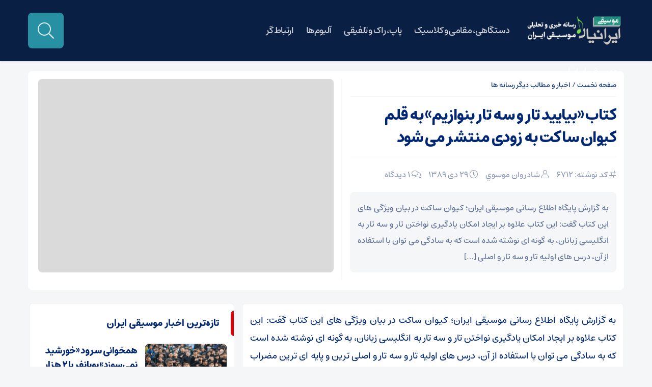

--- FILE ---
content_type: text/html; charset=UTF-8
request_url: https://musiceiranian.ir/6712-%DA%A9%D8%AA%D8%A7%D8%A8-%C2%AB%D8%A8%DB%8C%D8%A7%DB%8C%DB%8C%D8%AF-%D8%AA%D8%A7%D8%B1-%D9%88-%D8%B3%D9%87-%D8%AA%D8%A7%D8%B1-%D8%A8%D9%86%D9%88%D8%A7%D8%B2%DB%8C%D9%85%C2%BB-%D8%A8%D9%87-%D9%82%D9%84.html
body_size: 15493
content:
<!DOCTYPE html>
<html dir="rtl" lang="fa-IR" dir="rtl">
<head>
    
<meta http-equiv="Content-Type" content="text/html; charset=utf-8" />
<meta http-equiv="Content-Language" content="fa">
<meta name="viewport" content="initial-scale=1.0, user-scalable=no, width=device-width">
<meta name="description" content="سایت خبری و تحلیلی موسیقی"/>
<link rel="shortcut icon" href="https://musiceiranian.ir/images/news-pic/2023/12/io.png" />
<link href="https://musiceiranian.ir/wp-content/themes/pr/style.css" rel="stylesheet" type="text/css" />
<script type='text/javascript' src='https://musiceiranian.ir/wp-content/themes/pr/js/jquery.js'></script>
<style>
body{background:;}.titlle,.tooltip:after, [data-iro]:after,.item-cop .coop,input[type="submit"],.footer,.top-nav ul ul,#navbar{background-color:#0A1F44 !important;}
.barg svg{fill:#0A1F44 !important;}
.tooltip-top:before,.tooltip-left::before{border-top-color:#0A1F44 !important;}
.tooltip-right::before{border-right-color:#0A1F44 !important;}
a.my-nav,.top-nav ul li ul li a::before,.top-nav ul li ul li a::before,.serch button[type="submit"],.serch input[type=text],.nav-container,#footer_border,.searrch,.btn-nav,.custom-switch .custom-control-label::after,.custom-switch .custom-control-input:checked ~ .custom-control-label::after{background-color:#2890A3 !important;}
.default__button--big,.shareh a.social-share,.sett span a,a.iicon,a.i-camera,a.t-play,a.i-play,#topcontrol::before{color:#2890A3 !important;}
.tags a:hover,.tttl::before,.galleryitems .highlight,.rott::before,.navigation li a:hover,.navigation li.active a,.item-cop .coop:hover,.tiitle::before,.tiitle a:hover,.owl-dots .owl-dot.active span,#footer_border > div,input[type="submit"]:hover,.sidebar-title::before{background:#DC0008 !important;}
.barg:hover svg{fill:#DC0008 !important;}
.ite:hover a.i-play,.shareh a.social-share:hover i,a.iicon:hover,.default__button--big:hover,.sett span a:hover,.lb-nav a.lb-prev:hover, .lb-nav a.lb-next:hover,.news-thumb:hover a.i-camera,.gallery-r h2 span, .video-r .det h2 span,.video-r:hover a.i-play,.ite:hover a.t-play,.owl-prev:hover,.owl-next:hover,#topcontrol:hover::before,.sid-right .owl-nav .owl-prev:hover,.sid-right .owl-nav .owl-next:hover{color:#DC0008 !important;}
ul.widget_title li:hover a::before{background-color:#DC0008 !important;}
.head-top h1 a:hover,.jctkr-wrapper ul li a:hover,.caro .det h2:hover a,.barg .det h2:hover a,.block-b .item .det h2:hover a,.block-a .item .det h2:hover a,.head .daat li:hover a,ul.widget_slider li .det h2:hover a,#reply-title a:hover,.reply a:hover,.comment-meta a:hover,.breadcrumbs a:hover,.related_posts .item .det h2:hover a,.sidebar-box ul li a:hover,.logged-in-as a:hover,.head h1 a:hover,.headv h1 a:hover,ul.widget_img_big li .det h2:hover a,ul.widget_title li:hover a,ul.widget_img_small li .det h2:hover a,.all-post li:hover::before,.all-post li:hover i,.all-post li:hover::before, .all-post li:hover i,.list .det h2:hover a,.all-post li:hover a{color:#DC0008 !important;}
</style><meta name='robots' content='index, follow, max-image-preview:large, max-snippet:-1, max-video-preview:-1' />
	<style>img:is([sizes="auto" i], [sizes^="auto," i]) { contain-intrinsic-size: 3000px 1500px }</style>
	
	<!-- This site is optimized with the Yoast SEO Premium plugin v26.4 (Yoast SEO v26.4) - https://yoast.com/wordpress/plugins/seo/ -->
	<title>کتاب «بیایید تار و سه تار بنوازیم» به قلم کیوان ساکت به زودی منتشر می شود - موسیقی ایرانیان</title>
	<meta name="description" content="کتاب «بیایید تار و سه تار بنوازیم» به قلم کیوان ساکت به زودی منتشر می شود به گزارش پایگاه اطلاع رسانی موسیقی ایران؛ کیوان ساکت در بیان ویژگی های این کتاب گفت: این کتاب علاوه بر ایجاد امکان یادگیری نواختن تار و سه تار به انگلیسی" />
	<link rel="canonical" href="https://musiceiranian.ir/6712-کتاب-«بیایید-تار-و-سه-تار-بنوازیم»-به-قل.html" />
	<meta property="og:locale" content="fa_IR" />
	<meta property="og:type" content="article" />
	<meta property="og:title" content="کتاب «بیایید تار و سه تار بنوازیم» به قلم کیوان ساکت به زودی منتشر می شود" />
	<meta property="og:description" content="کتاب «بیایید تار و سه تار بنوازیم» به قلم کیوان ساکت به زودی منتشر می شود به گزارش پایگاه اطلاع رسانی موسیقی ایران؛ کیوان ساکت در بیان ویژگی های این کتاب گفت: این کتاب علاوه بر ایجاد امکان یادگیری نواختن تار و سه تار به انگلیسی" />
	<meta property="og:url" content="https://musiceiranian.ir/6712-کتاب-«بیایید-تار-و-سه-تار-بنوازیم»-به-قل.html" />
	<meta property="og:site_name" content="موسیقی ایرانیان" />
	<meta property="article:publisher" content="http://facebook.com/musiceiranian" />
	<meta property="article:published_time" content="2011-01-19T12:32:40+00:00" />
	<meta property="article:modified_time" content="2011-01-19T12:33:49+00:00" />
	<meta name="author" content="شادروان موسوي" />
	<meta name="twitter:card" content="summary_large_image" />
	<meta name="twitter:creator" content="@musiceiranian" />
	<meta name="twitter:site" content="@musiceiranian" />
	<meta name="twitter:label1" content="نوشته شده توسط" />
	<meta name="twitter:data1" content="شادروان موسوي" />
	<script type="application/ld+json" class="yoast-schema-graph">{"@context":"https://schema.org","@graph":[{"@type":"Article","@id":"https://musiceiranian.ir/6712-%da%a9%d8%aa%d8%a7%d8%a8-%c2%ab%d8%a8%db%8c%d8%a7%db%8c%db%8c%d8%af-%d8%aa%d8%a7%d8%b1-%d9%88-%d8%b3%d9%87-%d8%aa%d8%a7%d8%b1-%d8%a8%d9%86%d9%88%d8%a7%d8%b2%db%8c%d9%85%c2%bb-%d8%a8%d9%87-%d9%82%d9%84.html#article","isPartOf":{"@id":"https://musiceiranian.ir/6712-%da%a9%d8%aa%d8%a7%d8%a8-%c2%ab%d8%a8%db%8c%d8%a7%db%8c%db%8c%d8%af-%d8%aa%d8%a7%d8%b1-%d9%88-%d8%b3%d9%87-%d8%aa%d8%a7%d8%b1-%d8%a8%d9%86%d9%88%d8%a7%d8%b2%db%8c%d9%85%c2%bb-%d8%a8%d9%87-%d9%82%d9%84.html"},"author":{"name":"شادروان موسوي","@id":"https://musiceiranian.ir/#/schema/person/fc2aa3ad0c440ce5f4dc582ae9c1decf"},"headline":"کتاب «بیایید تار و سه تار بنوازیم» به قلم کیوان ساکت به زودی منتشر می شود","datePublished":"2011-01-19T12:32:40+00:00","dateModified":"2011-01-19T12:33:49+00:00","mainEntityOfPage":{"@id":"https://musiceiranian.ir/6712-%da%a9%d8%aa%d8%a7%d8%a8-%c2%ab%d8%a8%db%8c%d8%a7%db%8c%db%8c%d8%af-%d8%aa%d8%a7%d8%b1-%d9%88-%d8%b3%d9%87-%d8%aa%d8%a7%d8%b1-%d8%a8%d9%86%d9%88%d8%a7%d8%b2%db%8c%d9%85%c2%bb-%d8%a8%d9%87-%d9%82%d9%84.html"},"wordCount":0,"commentCount":1,"publisher":{"@id":"https://musiceiranian.ir/#organization"},"articleSection":["اخبار و مطالب دیگر رسانه ها"],"inLanguage":"fa-IR","potentialAction":[{"@type":"CommentAction","name":"Comment","target":["https://musiceiranian.ir/6712-%da%a9%d8%aa%d8%a7%d8%a8-%c2%ab%d8%a8%db%8c%d8%a7%db%8c%db%8c%d8%af-%d8%aa%d8%a7%d8%b1-%d9%88-%d8%b3%d9%87-%d8%aa%d8%a7%d8%b1-%d8%a8%d9%86%d9%88%d8%a7%d8%b2%db%8c%d9%85%c2%bb-%d8%a8%d9%87-%d9%82%d9%84.html#respond"]}]},{"@type":"WebPage","@id":"https://musiceiranian.ir/6712-%da%a9%d8%aa%d8%a7%d8%a8-%c2%ab%d8%a8%db%8c%d8%a7%db%8c%db%8c%d8%af-%d8%aa%d8%a7%d8%b1-%d9%88-%d8%b3%d9%87-%d8%aa%d8%a7%d8%b1-%d8%a8%d9%86%d9%88%d8%a7%d8%b2%db%8c%d9%85%c2%bb-%d8%a8%d9%87-%d9%82%d9%84.html","url":"https://musiceiranian.ir/6712-%da%a9%d8%aa%d8%a7%d8%a8-%c2%ab%d8%a8%db%8c%d8%a7%db%8c%db%8c%d8%af-%d8%aa%d8%a7%d8%b1-%d9%88-%d8%b3%d9%87-%d8%aa%d8%a7%d8%b1-%d8%a8%d9%86%d9%88%d8%a7%d8%b2%db%8c%d9%85%c2%bb-%d8%a8%d9%87-%d9%82%d9%84.html","name":"کتاب «بیایید تار و سه تار بنوازیم» به قلم کیوان ساکت به زودی منتشر می شود - موسیقی ایرانیان","isPartOf":{"@id":"https://musiceiranian.ir/#website"},"datePublished":"2011-01-19T12:32:40+00:00","dateModified":"2011-01-19T12:33:49+00:00","description":"کتاب «بیایید تار و سه تار بنوازیم» به قلم کیوان ساکت به زودی منتشر می شود به گزارش پایگاه اطلاع رسانی موسیقی ایران؛ کیوان ساکت در بیان ویژگی های این کتاب گفت: این کتاب علاوه بر ایجاد امکان یادگیری نواختن تار و سه تار به انگلیسی","breadcrumb":{"@id":"https://musiceiranian.ir/6712-%da%a9%d8%aa%d8%a7%d8%a8-%c2%ab%d8%a8%db%8c%d8%a7%db%8c%db%8c%d8%af-%d8%aa%d8%a7%d8%b1-%d9%88-%d8%b3%d9%87-%d8%aa%d8%a7%d8%b1-%d8%a8%d9%86%d9%88%d8%a7%d8%b2%db%8c%d9%85%c2%bb-%d8%a8%d9%87-%d9%82%d9%84.html#breadcrumb"},"inLanguage":"fa-IR","potentialAction":[{"@type":"ReadAction","target":["https://musiceiranian.ir/6712-%da%a9%d8%aa%d8%a7%d8%a8-%c2%ab%d8%a8%db%8c%d8%a7%db%8c%db%8c%d8%af-%d8%aa%d8%a7%d8%b1-%d9%88-%d8%b3%d9%87-%d8%aa%d8%a7%d8%b1-%d8%a8%d9%86%d9%88%d8%a7%d8%b2%db%8c%d9%85%c2%bb-%d8%a8%d9%87-%d9%82%d9%84.html"]}]},{"@type":"BreadcrumbList","@id":"https://musiceiranian.ir/6712-%da%a9%d8%aa%d8%a7%d8%a8-%c2%ab%d8%a8%db%8c%d8%a7%db%8c%db%8c%d8%af-%d8%aa%d8%a7%d8%b1-%d9%88-%d8%b3%d9%87-%d8%aa%d8%a7%d8%b1-%d8%a8%d9%86%d9%88%d8%a7%d8%b2%db%8c%d9%85%c2%bb-%d8%a8%d9%87-%d9%82%d9%84.html#breadcrumb","itemListElement":[{"@type":"ListItem","position":1,"name":"خانه","item":"https://musiceiranian.ir/"},{"@type":"ListItem","position":2,"name":"کتاب «بیایید تار و سه تار بنوازیم» به قلم کیوان ساکت به زودی منتشر می شود"}]},{"@type":"WebSite","@id":"https://musiceiranian.ir/#website","url":"https://musiceiranian.ir/","name":"موسیقی ایرانیان","description":"سایت خبری و تحلیلی موسیقی","publisher":{"@id":"https://musiceiranian.ir/#organization"},"potentialAction":[{"@type":"SearchAction","target":{"@type":"EntryPoint","urlTemplate":"https://musiceiranian.ir/?s={search_term_string}"},"query-input":{"@type":"PropertyValueSpecification","valueRequired":true,"valueName":"search_term_string"}}],"inLanguage":"fa-IR"},{"@type":["Organization","Place","NewsMediaOrganization"],"@id":"https://musiceiranian.ir/#organization","name":"موسیقی ایرانیان - سایت خبری و تحلیلی موسیقی","url":"https://musiceiranian.ir/","logo":{"@id":"https://musiceiranian.ir/6712-%da%a9%d8%aa%d8%a7%d8%a8-%c2%ab%d8%a8%db%8c%d8%a7%db%8c%db%8c%d8%af-%d8%aa%d8%a7%d8%b1-%d9%88-%d8%b3%d9%87-%d8%aa%d8%a7%d8%b1-%d8%a8%d9%86%d9%88%d8%a7%d8%b2%db%8c%d9%85%c2%bb-%d8%a8%d9%87-%d9%82%d9%84.html#local-main-organization-logo"},"image":{"@id":"https://musiceiranian.ir/6712-%da%a9%d8%aa%d8%a7%d8%a8-%c2%ab%d8%a8%db%8c%d8%a7%db%8c%db%8c%d8%af-%d8%aa%d8%a7%d8%b1-%d9%88-%d8%b3%d9%87-%d8%aa%d8%a7%d8%b1-%d8%a8%d9%86%d9%88%d8%a7%d8%b2%db%8c%d9%85%c2%bb-%d8%a8%d9%87-%d9%82%d9%84.html#local-main-organization-logo"},"sameAs":["http://facebook.com/musiceiranian","https://x.com/musiceiranian","https://www.instagram.com/musiceiranian.ir","https://fa.wikipedia.org/wiki/موسیقی_ایرانیان"],"geo":{"@type":"GeoCoordinates","latitude":"35.799466","longitude":"51.501532"},"telephone":["۰۲۱۲۸۴۲۶۶۴۴"],"openingHoursSpecification":[{"@type":"OpeningHoursSpecification","dayOfWeek":["Saturday","Sunday","Monday","Tuesday","Wednesday"],"opens":"08:00","closes":"17:00"},{"@type":"OpeningHoursSpecification","dayOfWeek":["Thursday"],"opens":"08:00","closes":"12:30"},{"@type":"OpeningHoursSpecification","dayOfWeek":["Friday"],"opens":"00:00","closes":"00:00"}],"email":"mu@musiceiranian.ir","faxNumber":"۰۲۱۲۸۴۲۳۹۳۱"},{"@type":"Person","@id":"https://musiceiranian.ir/#/schema/person/fc2aa3ad0c440ce5f4dc582ae9c1decf","name":"شادروان موسوي","url":"https://musiceiranian.ir/author/amin"},{"@type":"ImageObject","inLanguage":"fa-IR","@id":"https://musiceiranian.ir/6712-%da%a9%d8%aa%d8%a7%d8%a8-%c2%ab%d8%a8%db%8c%d8%a7%db%8c%db%8c%d8%af-%d8%aa%d8%a7%d8%b1-%d9%88-%d8%b3%d9%87-%d8%aa%d8%a7%d8%b1-%d8%a8%d9%86%d9%88%d8%a7%d8%b2%db%8c%d9%85%c2%bb-%d8%a8%d9%87-%d9%82%d9%84.html#local-main-organization-logo","url":"https://musiceiranian.ir/images/news-pic/2020/01/new-logo-m02-Recovered-compressor.png","contentUrl":"https://musiceiranian.ir/images/news-pic/2020/01/new-logo-m02-Recovered-compressor.png","width":4500,"height":4500,"caption":"موسیقی ایرانیان - سایت خبری و تحلیلی موسیقی"}]}</script>
	<meta name="geo.placename" content="تهران" />
	<meta name="geo.position" content="35.799466;51.501532" />
	<meta name="geo.region" content="ایران" />
	<!-- / Yoast SEO Premium plugin. -->


<link rel="alternate" type="application/rss+xml" title="موسیقی ایرانیان &raquo; کتاب «بیایید تار و سه تار بنوازیم» به قلم کیوان ساکت به زودی منتشر می شود خوراک دیدگاه‌ها" href="https://musiceiranian.ir/6712-%da%a9%d8%aa%d8%a7%d8%a8-%c2%ab%d8%a8%db%8c%d8%a7%db%8c%db%8c%d8%af-%d8%aa%d8%a7%d8%b1-%d9%88-%d8%b3%d9%87-%d8%aa%d8%a7%d8%b1-%d8%a8%d9%86%d9%88%d8%a7%d8%b2%db%8c%d9%85%c2%bb-%d8%a8%d9%87-%d9%82%d9%84.html/feed" />
<script type="text/javascript">
/* <![CDATA[ */
window._wpemojiSettings = {"baseUrl":"https:\/\/s.w.org\/images\/core\/emoji\/16.0.1\/72x72\/","ext":".png","svgUrl":"https:\/\/s.w.org\/images\/core\/emoji\/16.0.1\/svg\/","svgExt":".svg","source":{"concatemoji":"https:\/\/musiceiranian.ir\/wp-includes\/js\/wp-emoji-release.min.js?ver=59b690dbb8dc6c97a8929c5ff082748e"}};
/*! This file is auto-generated */
!function(s,n){var o,i,e;function c(e){try{var t={supportTests:e,timestamp:(new Date).valueOf()};sessionStorage.setItem(o,JSON.stringify(t))}catch(e){}}function p(e,t,n){e.clearRect(0,0,e.canvas.width,e.canvas.height),e.fillText(t,0,0);var t=new Uint32Array(e.getImageData(0,0,e.canvas.width,e.canvas.height).data),a=(e.clearRect(0,0,e.canvas.width,e.canvas.height),e.fillText(n,0,0),new Uint32Array(e.getImageData(0,0,e.canvas.width,e.canvas.height).data));return t.every(function(e,t){return e===a[t]})}function u(e,t){e.clearRect(0,0,e.canvas.width,e.canvas.height),e.fillText(t,0,0);for(var n=e.getImageData(16,16,1,1),a=0;a<n.data.length;a++)if(0!==n.data[a])return!1;return!0}function f(e,t,n,a){switch(t){case"flag":return n(e,"\ud83c\udff3\ufe0f\u200d\u26a7\ufe0f","\ud83c\udff3\ufe0f\u200b\u26a7\ufe0f")?!1:!n(e,"\ud83c\udde8\ud83c\uddf6","\ud83c\udde8\u200b\ud83c\uddf6")&&!n(e,"\ud83c\udff4\udb40\udc67\udb40\udc62\udb40\udc65\udb40\udc6e\udb40\udc67\udb40\udc7f","\ud83c\udff4\u200b\udb40\udc67\u200b\udb40\udc62\u200b\udb40\udc65\u200b\udb40\udc6e\u200b\udb40\udc67\u200b\udb40\udc7f");case"emoji":return!a(e,"\ud83e\udedf")}return!1}function g(e,t,n,a){var r="undefined"!=typeof WorkerGlobalScope&&self instanceof WorkerGlobalScope?new OffscreenCanvas(300,150):s.createElement("canvas"),o=r.getContext("2d",{willReadFrequently:!0}),i=(o.textBaseline="top",o.font="600 32px Arial",{});return e.forEach(function(e){i[e]=t(o,e,n,a)}),i}function t(e){var t=s.createElement("script");t.src=e,t.defer=!0,s.head.appendChild(t)}"undefined"!=typeof Promise&&(o="wpEmojiSettingsSupports",i=["flag","emoji"],n.supports={everything:!0,everythingExceptFlag:!0},e=new Promise(function(e){s.addEventListener("DOMContentLoaded",e,{once:!0})}),new Promise(function(t){var n=function(){try{var e=JSON.parse(sessionStorage.getItem(o));if("object"==typeof e&&"number"==typeof e.timestamp&&(new Date).valueOf()<e.timestamp+604800&&"object"==typeof e.supportTests)return e.supportTests}catch(e){}return null}();if(!n){if("undefined"!=typeof Worker&&"undefined"!=typeof OffscreenCanvas&&"undefined"!=typeof URL&&URL.createObjectURL&&"undefined"!=typeof Blob)try{var e="postMessage("+g.toString()+"("+[JSON.stringify(i),f.toString(),p.toString(),u.toString()].join(",")+"));",a=new Blob([e],{type:"text/javascript"}),r=new Worker(URL.createObjectURL(a),{name:"wpTestEmojiSupports"});return void(r.onmessage=function(e){c(n=e.data),r.terminate(),t(n)})}catch(e){}c(n=g(i,f,p,u))}t(n)}).then(function(e){for(var t in e)n.supports[t]=e[t],n.supports.everything=n.supports.everything&&n.supports[t],"flag"!==t&&(n.supports.everythingExceptFlag=n.supports.everythingExceptFlag&&n.supports[t]);n.supports.everythingExceptFlag=n.supports.everythingExceptFlag&&!n.supports.flag,n.DOMReady=!1,n.readyCallback=function(){n.DOMReady=!0}}).then(function(){return e}).then(function(){var e;n.supports.everything||(n.readyCallback(),(e=n.source||{}).concatemoji?t(e.concatemoji):e.wpemoji&&e.twemoji&&(t(e.twemoji),t(e.wpemoji)))}))}((window,document),window._wpemojiSettings);
/* ]]> */
</script>

<style id='wp-emoji-styles-inline-css' type='text/css'>

	img.wp-smiley, img.emoji {
		display: inline !important;
		border: none !important;
		box-shadow: none !important;
		height: 1em !important;
		width: 1em !important;
		margin: 0 0.07em !important;
		vertical-align: -0.1em !important;
		background: none !important;
		padding: 0 !important;
	}
</style>
<link rel='stylesheet' id='wp-block-library-rtl-css' href='https://musiceiranian.ir/wp-includes/css/dist/block-library/style-rtl.min.css?ver=59b690dbb8dc6c97a8929c5ff082748e' type='text/css' media='all' />
<style id='classic-theme-styles-inline-css' type='text/css'>
/*! This file is auto-generated */
.wp-block-button__link{color:#fff;background-color:#32373c;border-radius:9999px;box-shadow:none;text-decoration:none;padding:calc(.667em + 2px) calc(1.333em + 2px);font-size:1.125em}.wp-block-file__button{background:#32373c;color:#fff;text-decoration:none}
</style>
<style id='global-styles-inline-css' type='text/css'>
:root{--wp--preset--aspect-ratio--square: 1;--wp--preset--aspect-ratio--4-3: 4/3;--wp--preset--aspect-ratio--3-4: 3/4;--wp--preset--aspect-ratio--3-2: 3/2;--wp--preset--aspect-ratio--2-3: 2/3;--wp--preset--aspect-ratio--16-9: 16/9;--wp--preset--aspect-ratio--9-16: 9/16;--wp--preset--color--black: #000000;--wp--preset--color--cyan-bluish-gray: #abb8c3;--wp--preset--color--white: #ffffff;--wp--preset--color--pale-pink: #f78da7;--wp--preset--color--vivid-red: #cf2e2e;--wp--preset--color--luminous-vivid-orange: #ff6900;--wp--preset--color--luminous-vivid-amber: #fcb900;--wp--preset--color--light-green-cyan: #7bdcb5;--wp--preset--color--vivid-green-cyan: #00d084;--wp--preset--color--pale-cyan-blue: #8ed1fc;--wp--preset--color--vivid-cyan-blue: #0693e3;--wp--preset--color--vivid-purple: #9b51e0;--wp--preset--gradient--vivid-cyan-blue-to-vivid-purple: linear-gradient(135deg,rgba(6,147,227,1) 0%,rgb(155,81,224) 100%);--wp--preset--gradient--light-green-cyan-to-vivid-green-cyan: linear-gradient(135deg,rgb(122,220,180) 0%,rgb(0,208,130) 100%);--wp--preset--gradient--luminous-vivid-amber-to-luminous-vivid-orange: linear-gradient(135deg,rgba(252,185,0,1) 0%,rgba(255,105,0,1) 100%);--wp--preset--gradient--luminous-vivid-orange-to-vivid-red: linear-gradient(135deg,rgba(255,105,0,1) 0%,rgb(207,46,46) 100%);--wp--preset--gradient--very-light-gray-to-cyan-bluish-gray: linear-gradient(135deg,rgb(238,238,238) 0%,rgb(169,184,195) 100%);--wp--preset--gradient--cool-to-warm-spectrum: linear-gradient(135deg,rgb(74,234,220) 0%,rgb(151,120,209) 20%,rgb(207,42,186) 40%,rgb(238,44,130) 60%,rgb(251,105,98) 80%,rgb(254,248,76) 100%);--wp--preset--gradient--blush-light-purple: linear-gradient(135deg,rgb(255,206,236) 0%,rgb(152,150,240) 100%);--wp--preset--gradient--blush-bordeaux: linear-gradient(135deg,rgb(254,205,165) 0%,rgb(254,45,45) 50%,rgb(107,0,62) 100%);--wp--preset--gradient--luminous-dusk: linear-gradient(135deg,rgb(255,203,112) 0%,rgb(199,81,192) 50%,rgb(65,88,208) 100%);--wp--preset--gradient--pale-ocean: linear-gradient(135deg,rgb(255,245,203) 0%,rgb(182,227,212) 50%,rgb(51,167,181) 100%);--wp--preset--gradient--electric-grass: linear-gradient(135deg,rgb(202,248,128) 0%,rgb(113,206,126) 100%);--wp--preset--gradient--midnight: linear-gradient(135deg,rgb(2,3,129) 0%,rgb(40,116,252) 100%);--wp--preset--font-size--small: 13px;--wp--preset--font-size--medium: 20px;--wp--preset--font-size--large: 36px;--wp--preset--font-size--x-large: 42px;--wp--preset--spacing--20: 0.44rem;--wp--preset--spacing--30: 0.67rem;--wp--preset--spacing--40: 1rem;--wp--preset--spacing--50: 1.5rem;--wp--preset--spacing--60: 2.25rem;--wp--preset--spacing--70: 3.38rem;--wp--preset--spacing--80: 5.06rem;--wp--preset--shadow--natural: 6px 6px 9px rgba(0, 0, 0, 0.2);--wp--preset--shadow--deep: 12px 12px 50px rgba(0, 0, 0, 0.4);--wp--preset--shadow--sharp: 6px 6px 0px rgba(0, 0, 0, 0.2);--wp--preset--shadow--outlined: 6px 6px 0px -3px rgba(255, 255, 255, 1), 6px 6px rgba(0, 0, 0, 1);--wp--preset--shadow--crisp: 6px 6px 0px rgba(0, 0, 0, 1);}:where(.is-layout-flex){gap: 0.5em;}:where(.is-layout-grid){gap: 0.5em;}body .is-layout-flex{display: flex;}.is-layout-flex{flex-wrap: wrap;align-items: center;}.is-layout-flex > :is(*, div){margin: 0;}body .is-layout-grid{display: grid;}.is-layout-grid > :is(*, div){margin: 0;}:where(.wp-block-columns.is-layout-flex){gap: 2em;}:where(.wp-block-columns.is-layout-grid){gap: 2em;}:where(.wp-block-post-template.is-layout-flex){gap: 1.25em;}:where(.wp-block-post-template.is-layout-grid){gap: 1.25em;}.has-black-color{color: var(--wp--preset--color--black) !important;}.has-cyan-bluish-gray-color{color: var(--wp--preset--color--cyan-bluish-gray) !important;}.has-white-color{color: var(--wp--preset--color--white) !important;}.has-pale-pink-color{color: var(--wp--preset--color--pale-pink) !important;}.has-vivid-red-color{color: var(--wp--preset--color--vivid-red) !important;}.has-luminous-vivid-orange-color{color: var(--wp--preset--color--luminous-vivid-orange) !important;}.has-luminous-vivid-amber-color{color: var(--wp--preset--color--luminous-vivid-amber) !important;}.has-light-green-cyan-color{color: var(--wp--preset--color--light-green-cyan) !important;}.has-vivid-green-cyan-color{color: var(--wp--preset--color--vivid-green-cyan) !important;}.has-pale-cyan-blue-color{color: var(--wp--preset--color--pale-cyan-blue) !important;}.has-vivid-cyan-blue-color{color: var(--wp--preset--color--vivid-cyan-blue) !important;}.has-vivid-purple-color{color: var(--wp--preset--color--vivid-purple) !important;}.has-black-background-color{background-color: var(--wp--preset--color--black) !important;}.has-cyan-bluish-gray-background-color{background-color: var(--wp--preset--color--cyan-bluish-gray) !important;}.has-white-background-color{background-color: var(--wp--preset--color--white) !important;}.has-pale-pink-background-color{background-color: var(--wp--preset--color--pale-pink) !important;}.has-vivid-red-background-color{background-color: var(--wp--preset--color--vivid-red) !important;}.has-luminous-vivid-orange-background-color{background-color: var(--wp--preset--color--luminous-vivid-orange) !important;}.has-luminous-vivid-amber-background-color{background-color: var(--wp--preset--color--luminous-vivid-amber) !important;}.has-light-green-cyan-background-color{background-color: var(--wp--preset--color--light-green-cyan) !important;}.has-vivid-green-cyan-background-color{background-color: var(--wp--preset--color--vivid-green-cyan) !important;}.has-pale-cyan-blue-background-color{background-color: var(--wp--preset--color--pale-cyan-blue) !important;}.has-vivid-cyan-blue-background-color{background-color: var(--wp--preset--color--vivid-cyan-blue) !important;}.has-vivid-purple-background-color{background-color: var(--wp--preset--color--vivid-purple) !important;}.has-black-border-color{border-color: var(--wp--preset--color--black) !important;}.has-cyan-bluish-gray-border-color{border-color: var(--wp--preset--color--cyan-bluish-gray) !important;}.has-white-border-color{border-color: var(--wp--preset--color--white) !important;}.has-pale-pink-border-color{border-color: var(--wp--preset--color--pale-pink) !important;}.has-vivid-red-border-color{border-color: var(--wp--preset--color--vivid-red) !important;}.has-luminous-vivid-orange-border-color{border-color: var(--wp--preset--color--luminous-vivid-orange) !important;}.has-luminous-vivid-amber-border-color{border-color: var(--wp--preset--color--luminous-vivid-amber) !important;}.has-light-green-cyan-border-color{border-color: var(--wp--preset--color--light-green-cyan) !important;}.has-vivid-green-cyan-border-color{border-color: var(--wp--preset--color--vivid-green-cyan) !important;}.has-pale-cyan-blue-border-color{border-color: var(--wp--preset--color--pale-cyan-blue) !important;}.has-vivid-cyan-blue-border-color{border-color: var(--wp--preset--color--vivid-cyan-blue) !important;}.has-vivid-purple-border-color{border-color: var(--wp--preset--color--vivid-purple) !important;}.has-vivid-cyan-blue-to-vivid-purple-gradient-background{background: var(--wp--preset--gradient--vivid-cyan-blue-to-vivid-purple) !important;}.has-light-green-cyan-to-vivid-green-cyan-gradient-background{background: var(--wp--preset--gradient--light-green-cyan-to-vivid-green-cyan) !important;}.has-luminous-vivid-amber-to-luminous-vivid-orange-gradient-background{background: var(--wp--preset--gradient--luminous-vivid-amber-to-luminous-vivid-orange) !important;}.has-luminous-vivid-orange-to-vivid-red-gradient-background{background: var(--wp--preset--gradient--luminous-vivid-orange-to-vivid-red) !important;}.has-very-light-gray-to-cyan-bluish-gray-gradient-background{background: var(--wp--preset--gradient--very-light-gray-to-cyan-bluish-gray) !important;}.has-cool-to-warm-spectrum-gradient-background{background: var(--wp--preset--gradient--cool-to-warm-spectrum) !important;}.has-blush-light-purple-gradient-background{background: var(--wp--preset--gradient--blush-light-purple) !important;}.has-blush-bordeaux-gradient-background{background: var(--wp--preset--gradient--blush-bordeaux) !important;}.has-luminous-dusk-gradient-background{background: var(--wp--preset--gradient--luminous-dusk) !important;}.has-pale-ocean-gradient-background{background: var(--wp--preset--gradient--pale-ocean) !important;}.has-electric-grass-gradient-background{background: var(--wp--preset--gradient--electric-grass) !important;}.has-midnight-gradient-background{background: var(--wp--preset--gradient--midnight) !important;}.has-small-font-size{font-size: var(--wp--preset--font-size--small) !important;}.has-medium-font-size{font-size: var(--wp--preset--font-size--medium) !important;}.has-large-font-size{font-size: var(--wp--preset--font-size--large) !important;}.has-x-large-font-size{font-size: var(--wp--preset--font-size--x-large) !important;}
:where(.wp-block-post-template.is-layout-flex){gap: 1.25em;}:where(.wp-block-post-template.is-layout-grid){gap: 1.25em;}
:where(.wp-block-columns.is-layout-flex){gap: 2em;}:where(.wp-block-columns.is-layout-grid){gap: 2em;}
:root :where(.wp-block-pullquote){font-size: 1.5em;line-height: 1.6;}
</style>
<link rel='stylesheet' id='dashicons-css' href='https://musiceiranian.ir/wp-includes/css/dashicons.min.css?ver=59b690dbb8dc6c97a8929c5ff082748e' type='text/css' media='all' />
<link rel='stylesheet' id='admin-bar-rtl-css' href='https://musiceiranian.ir/wp-includes/css/admin-bar-rtl.min.css?ver=59b690dbb8dc6c97a8929c5ff082748e' type='text/css' media='all' />
<style id='admin-bar-inline-css' type='text/css'>

    /* Hide CanvasJS credits for P404 charts specifically */
    #p404RedirectChart .canvasjs-chart-credit {
        display: none !important;
    }
    
    #p404RedirectChart canvas {
        border-radius: 6px;
    }

    .p404-redirect-adminbar-weekly-title {
        font-weight: bold;
        font-size: 14px;
        color: #fff;
        margin-bottom: 6px;
    }

    #wpadminbar #wp-admin-bar-p404_free_top_button .ab-icon:before {
        content: "\f103";
        color: #dc3545;
        top: 3px;
    }
    
    #wp-admin-bar-p404_free_top_button .ab-item {
        min-width: 80px !important;
        padding: 0px !important;
    }
    
    /* Ensure proper positioning and z-index for P404 dropdown */
    .p404-redirect-adminbar-dropdown-wrap { 
        min-width: 0; 
        padding: 0;
        position: static !important;
    }
    
    #wpadminbar #wp-admin-bar-p404_free_top_button_dropdown {
        position: static !important;
    }
    
    #wpadminbar #wp-admin-bar-p404_free_top_button_dropdown .ab-item {
        padding: 0 !important;
        margin: 0 !important;
    }
    
    .p404-redirect-dropdown-container {
        min-width: 340px;
        padding: 18px 18px 12px 18px;
        background: #23282d !important;
        color: #fff;
        border-radius: 12px;
        box-shadow: 0 8px 32px rgba(0,0,0,0.25);
        margin-top: 10px;
        position: relative !important;
        z-index: 999999 !important;
        display: block !important;
        border: 1px solid #444;
    }
    
    /* Ensure P404 dropdown appears on hover */
    #wpadminbar #wp-admin-bar-p404_free_top_button .p404-redirect-dropdown-container { 
        display: none !important;
    }
    
    #wpadminbar #wp-admin-bar-p404_free_top_button:hover .p404-redirect-dropdown-container { 
        display: block !important;
    }
    
    #wpadminbar #wp-admin-bar-p404_free_top_button:hover #wp-admin-bar-p404_free_top_button_dropdown .p404-redirect-dropdown-container {
        display: block !important;
    }
    
    .p404-redirect-card {
        background: #2c3338;
        border-radius: 8px;
        padding: 18px 18px 12px 18px;
        box-shadow: 0 2px 8px rgba(0,0,0,0.07);
        display: flex;
        flex-direction: column;
        align-items: flex-start;
        border: 1px solid #444;
    }
    
    .p404-redirect-btn {
        display: inline-block;
        background: #dc3545;
        color: #fff !important;
        font-weight: bold;
        padding: 5px 22px;
        border-radius: 8px;
        text-decoration: none;
        font-size: 17px;
        transition: background 0.2s, box-shadow 0.2s;
        margin-top: 8px;
        box-shadow: 0 2px 8px rgba(220,53,69,0.15);
        text-align: center;
        line-height: 1.6;
    }
    
    .p404-redirect-btn:hover {
        background: #c82333;
        color: #fff !important;
        box-shadow: 0 4px 16px rgba(220,53,69,0.25);
    }
    
    /* Prevent conflicts with other admin bar dropdowns */
    #wpadminbar .ab-top-menu > li:hover > .ab-item,
    #wpadminbar .ab-top-menu > li.hover > .ab-item {
        z-index: auto;
    }
    
    #wpadminbar #wp-admin-bar-p404_free_top_button:hover > .ab-item {
        z-index: 999998 !important;
    }
    
</style>
<link rel="https://api.w.org/" href="https://musiceiranian.ir/wp-json/" /><link rel="alternate" title="JSON" type="application/json" href="https://musiceiranian.ir/wp-json/wp/v2/posts/6712" /><link rel="EditURI" type="application/rsd+xml" title="RSD" href="https://musiceiranian.ir/xmlrpc.php?rsd" />

<link rel='shortlink' href='https://musiceiranian.ir/?p=6712' />
<link rel="alternate" title="oEmbed (JSON)" type="application/json+oembed" href="https://musiceiranian.ir/wp-json/oembed/1.0/embed?url=https%3A%2F%2Fmusiceiranian.ir%2F6712-%25da%25a9%25d8%25aa%25d8%25a7%25d8%25a8-%25c2%25ab%25d8%25a8%25db%258c%25d8%25a7%25db%258c%25db%258c%25d8%25af-%25d8%25aa%25d8%25a7%25d8%25b1-%25d9%2588-%25d8%25b3%25d9%2587-%25d8%25aa%25d8%25a7%25d8%25b1-%25d8%25a8%25d9%2586%25d9%2588%25d8%25a7%25d8%25b2%25db%258c%25d9%2585%25c2%25bb-%25d8%25a8%25d9%2587-%25d9%2582%25d9%2584.html" />
<link rel="alternate" title="oEmbed (XML)" type="text/xml+oembed" href="https://musiceiranian.ir/wp-json/oembed/1.0/embed?url=https%3A%2F%2Fmusiceiranian.ir%2F6712-%25da%25a9%25d8%25aa%25d8%25a7%25d8%25a8-%25c2%25ab%25d8%25a8%25db%258c%25d8%25a7%25db%258c%25db%258c%25d8%25af-%25d8%25aa%25d8%25a7%25d8%25b1-%25d9%2588-%25d8%25b3%25d9%2587-%25d8%25aa%25d8%25a7%25d8%25b1-%25d8%25a8%25d9%2586%25d9%2588%25d8%25a7%25d8%25b2%25db%258c%25d9%2585%25c2%25bb-%25d8%25a8%25d9%2587-%25d9%2582%25d9%2584.html&#038;format=xml" />
<meta name="generator" content="Redux 4.5.8" /><link rel="icon" href="https://musiceiranian.ir/images/news-pic/2019/11/cropped-000000000000000-32x32.jpg" sizes="32x32" />
<link rel="icon" href="https://musiceiranian.ir/images/news-pic/2019/11/cropped-000000000000000-192x192.jpg" sizes="192x192" />
<link rel="apple-touch-icon" href="https://musiceiranian.ir/images/news-pic/2019/11/cropped-000000000000000-180x180.jpg" />
<meta name="msapplication-TileImage" content="https://musiceiranian.ir/images/news-pic/2019/11/cropped-000000000000000-270x270.jpg" />
 
</head>						
 <body>
<header id="navbar" style="position:fixed;height:auto;">
<div class="container">	
<div class="ar_topbar">
<div class="nav_right">
<div class="site-logo">
<a href="https://musiceiranian.ir">
<img src="https://musiceiranian.ir/images/news-pic/2024/01/موسیقی-ایرانیان.png" alt="موسیقی ایرانیان">
</a>
</div>
<div class="top-nav"><div class="menu-top-container"><ul id="menu-top" class="menu"><li id="menu-item-22714" class="menu-item menu-item-type-taxonomy menu-item-object-category menu-item-22714"><a href="https://musiceiranian.ir/section/sonati-classic">دستگاهی، مقامی و کلاسیک</a></li>
<li id="menu-item-22720" class="menu-item menu-item-type-taxonomy menu-item-object-category menu-item-22720"><a href="https://musiceiranian.ir/section/pop-rak-talfighi">پاپ، راک و تلفیقی</a></li>
<li id="menu-item-370777" class="menu-item menu-item-type-taxonomy menu-item-object-category menu-item-370777"><a href="https://musiceiranian.ir/section/new-album-2">آلبوم‌ها</a></li>
<li id="menu-item-440772" class="menu-item menu-item-type-custom menu-item-object-custom menu-item-440772"><a href="https://ertebatgar.ir/">ارتباط گر</a></li>
<li id="menu-item-438197" class="menu-item menu-item-type-custom menu-item-object-custom menu-item-has-children menu-item-438197"><a href="#">موسیقی ایرانیان</a>
<ul class="sub-menu">
	<li id="menu-item-438196" class="menu-item menu-item-type-post_type menu-item-object-page menu-item-438196"><a href="https://musiceiranian.ir/about-us">درباره موسیقی ایرانیان</a></li>
	<li id="menu-item-438195" class="menu-item menu-item-type-post_type menu-item-object-page menu-item-438195"><a href="https://musiceiranian.ir/contact-us">ارتباط با موسیقی ایرانیان</a></li>
	<li id="menu-item-438194" class="menu-item menu-item-type-post_type menu-item-object-page menu-item-438194"><a href="https://musiceiranian.ir/ads">تبلیغات موسیقی ایرانیان</a></li>
</ul>
</li>
</ul></div></div>
</div>
<div class="nav_left">


<a class="mob-logo" href="https://musiceiranian.ir">
<img src="https://musiceiranian.ir/images/news-pic/2024/09/logo.png" alt="موسیقی ایرانیان">
</a>


 

<a class="my-nav" onclick="openNav()"></a>

<div class='searrch'>
<span class='toggle'></span>
<div class='searrchContent'>
<div class="serch">
<form method="get" action="https://musiceiranian.ir">
<input  name="s" placeholder="جستجو..." type="text">
<button type='submit'><i class="fa fa-search" aria-hidden="true"></i></button>
</form>
</div></div></div>
<script>
    $('.toggle').on('click', function() {
	$('.searrch').toggleClass('active');
});
</script>
</div>
</div>
</div>		
</header>

<div id="myNav" class="overlay">
<a href="javascript:void(0)" class="closebtn" onclick="closeNav()">&times;</a>
<div class="overlay-content">
<div class="serch">
<form method="get" action="https://musiceiranian.ir">
<input  name="s" placeholder="جستجو..." type="text">
</form>
</div> 
<div id="mobile-nav">
<div class="menu-top-container"><ul id="menu-top-1" class="menu"><li class="menu-item menu-item-type-taxonomy menu-item-object-category menu-item-22714"><a href="https://musiceiranian.ir/section/sonati-classic">دستگاهی، مقامی و کلاسیک</a></li>
<li class="menu-item menu-item-type-taxonomy menu-item-object-category menu-item-22720"><a href="https://musiceiranian.ir/section/pop-rak-talfighi">پاپ، راک و تلفیقی</a></li>
<li class="menu-item menu-item-type-taxonomy menu-item-object-category menu-item-370777"><a href="https://musiceiranian.ir/section/new-album-2">آلبوم‌ها</a></li>
<li class="menu-item menu-item-type-custom menu-item-object-custom menu-item-440772"><a href="https://ertebatgar.ir/">ارتباط گر</a></li>
<li class="menu-item menu-item-type-custom menu-item-object-custom menu-item-has-children menu-item-438197"><a href="#">موسیقی ایرانیان</a>
<ul class="sub-menu">
	<li class="menu-item menu-item-type-post_type menu-item-object-page menu-item-438196"><a href="https://musiceiranian.ir/about-us">درباره موسیقی ایرانیان</a></li>
	<li class="menu-item menu-item-type-post_type menu-item-object-page menu-item-438195"><a href="https://musiceiranian.ir/contact-us">ارتباط با موسیقی ایرانیان</a></li>
	<li class="menu-item menu-item-type-post_type menu-item-object-page menu-item-438194"><a href="https://musiceiranian.ir/ads">تبلیغات موسیقی ایرانیان</a></li>
</ul>
</li>
</ul></div></div>
</div>
</div>

<div class="header-lin"></div><div class="news-tiker" style="border-radius:4px;position:fixed;bottom:20px;margin:20px auto;" id="closa">
<div class="clos" onclick="document.getElementById('closa').classList.toggle('closeing');">&times;</div></div>	
<div class="container">


	
<div class="head">
<div class="head-right">
<div class="breadcrumbs"><a href="https://musiceiranian.ir">صفحه نخست</a> / <a href="https://musiceiranian.ir/section/other-news-in-other-media" rel="category tag">اخبار و مطالب دیگر رسانه ها</a></div><div class="clearfix"></div>
<h1>
<a href="https://musiceiranian.ir/6712-%da%a9%d8%aa%d8%a7%d8%a8-%c2%ab%d8%a8%db%8c%d8%a7%db%8c%db%8c%d8%af-%d8%aa%d8%a7%d8%b1-%d9%88-%d8%b3%d9%87-%d8%aa%d8%a7%d8%b1-%d8%a8%d9%86%d9%88%d8%a7%d8%b2%db%8c%d9%85%c2%bb-%d8%a8%d9%87-%d9%82%d9%84.html" title="کتاب «بیایید تار و سه تار بنوازیم» به قلم کیوان ساکت به زودی منتشر می شود">کتاب «بیایید تار و سه تار بنوازیم» به قلم کیوان ساکت به زودی منتشر می شود</a>
</h1>
<div class="daat">
<li><i class="fa fa-hashtag" aria-hidden="true"></i> کد نوشته: 6712</li><li><i class="fa fa-user" aria-hidden="true"></i> <a href="https://musiceiranian.ir/author/amin" title="ارسال شده توسط شادروان موسوي" rel="author">شادروان موسوي</a></li><li><i class="fa fa-clock"></i>  29 دی 1389 </li><li><i class="fa fa-comments" aria-hidden="true"></i>  <a href="https://musiceiranian.ir/6712-%da%a9%d8%aa%d8%a7%d8%a8-%c2%ab%d8%a8%db%8c%d8%a7%db%8c%db%8c%d8%af-%d8%aa%d8%a7%d8%b1-%d9%88-%d8%b3%d9%87-%d8%aa%d8%a7%d8%b1-%d8%a8%d9%86%d9%88%d8%a7%d8%b2%db%8c%d9%85%c2%bb-%d8%a8%d9%87-%d9%82%d9%84.html#comments">۱ دیدگاه</a></li></div>
<div class="clearfix"></div>
<div class="lead">
			<p>به گزارش پایگاه اطلاع رسانی موسیقی ایران؛ کیوان ساکت در بیان ویژگی های این کتاب گفت: این کتاب علاوه بر ایجاد امکان یادگیری نواختن تار و سه تار به انگلیسی زبانان، به گونه ای نوشته شده است که به سادگی می توان با استفاده از آن، درس های اولیه تار و سه تار و اصلی [&hellip;]</p>
	</div>
</div>
<div class="head-left">
<div class="thumb">
<img src="https://musiceiranian.ir/wp-content/themes/pr/img/none.png">
 </div>
 </div>
</div>
	


<div id="clo" class="sett">
<div class="closed" onclick="document.getElementById('clo').classList.toggle('closeing');"><i class="fa fa-times" aria-hidden="true"></i></div>
<span><li class="font-size-control plus tooltip tooltip-left" data-iro="بزرگنمایی" data-action="increase"><a class="fa fa-plus-square" aria-hidden="true"></a></li></span>
<span><li class="font-size-control tooltip tooltip-left" data-iro="کوچکنمایی" data-action="decrease"><a class="fa fa-minus-square" aria-hidden="true"></a></li></span>
<span><a id="myImg" alt="Snow" href="#" class="tooltip tooltip-left" data-iro=" اشتراک گذاری"><i class="fa fa-share-alt" aria-hidden="true"></i></a></span>
<span><a class="tooltip tooltip-left" data-iro=" ارسال نوشته" href="mailto:?subject=Sur%20%D9%85%D9%88%D8%B3%DB%8C%D9%82%DB%8C%20%D8%A7%DB%8C%D8%B1%D8%A7%D9%86%DB%8C%D8%A7%D9%86%20%3A%20%DA%A9%D8%AA%D8%A7%D8%A8%20%C2%AB%D8%A8%DB%8C%D8%A7%DB%8C%DB%8C%D8%AF%20%D8%AA%D8%A7%D8%B1%20%D9%88%20%D8%B3%D9%87%20%D8%AA%D8%A7%D8%B1%20%D8%A8%D9%86%D9%88%D8%A7%D8%B2%DB%8C%D9%85%C2%BB%20%D8%A8%D9%87%20%D9%82%D9%84%D9%85%20%DA%A9%DB%8C%D9%88%D8%A7%D9%86%20%D8%B3%D8%A7%DA%A9%D8%AA%20%D8%A8%D9%87%20%D8%B2%D9%88%D8%AF%DB%8C%20%D9%85%D9%86%D8%AA%D8%B4%D8%B1%20%D9%85%DB%8C%20%D8%B4%D9%88%D8%AF&amp;body=I%20recommend%20this%20page%20%3A%20%DA%A9%D8%AA%D8%A7%D8%A8%20%C2%AB%D8%A8%DB%8C%D8%A7%DB%8C%DB%8C%D8%AF%20%D8%AA%D8%A7%D8%B1%20%D9%88%20%D8%B3%D9%87%20%D8%AA%D8%A7%D8%B1%20%D8%A8%D9%86%D9%88%D8%A7%D8%B2%DB%8C%D9%85%C2%BB%20%D8%A8%D9%87%20%D9%82%D9%84%D9%85%20%DA%A9%DB%8C%D9%88%D8%A7%D9%86%20%D8%B3%D8%A7%DA%A9%D8%AA%20%D8%A8%D9%87%20%D8%B2%D9%88%D8%AF%DB%8C%20%D9%85%D9%86%D8%AA%D8%B4%D8%B1%20%D9%85%DB%8C%20%D8%B4%D9%88%D8%AF.%20You%20can%20read%20it%20on%20%3A%20https%3A%2F%2Fmusiceiranian.ir%2F6712-%25da%25a9%25d8%25aa%25d8%25a7%25d8%25a8-%25c2%25ab%25d8%25a8%25db%258c%25d8%25a7%25db%258c%25db%258c%25d8%25af-%25d8%25aa%25d8%25a7%25d8%25b1-%25d9%2588-%25d8%25b3%25d9%2587-%25d8%25aa%25d8%25a7%25d8%25b1-%25d8%25a8%25d9%2586%25d9%2588%25d8%25a7%25d8%25b2%25db%258c%25d9%2585%25c2%25bb-%25d8%25a8%25d9%2587-%25d9%2582%25d9%2584.html"><i class="fa fa-envelope" aria-hidden="true" style="font-size: 32px;"></i></a></span>
<span><a href="#" class="tooltip tooltip-left" data-iro="پرینت از مطلب" onclick='window.open("https://musiceiranian.ir/6712-%da%a9%d8%aa%d8%a7%d8%a8-%c2%ab%d8%a8%db%8c%d8%a7%db%8c%db%8c%d8%af-%d8%aa%d8%a7%d8%b1-%d9%88-%d8%b3%d9%87-%d8%aa%d8%a7%d8%b1-%d8%a8%d9%86%d9%88%d8%a7%d8%b2%db%8c%d9%85%c2%bb-%d8%a8%d9%87-%d9%82%d9%84.html?print=1", "printwin","left=200,top=200,width=820,height=550,toolbar=1,resizable=0,status=0,scrollbars=1");'><i class="fa fa-print" style="font-size: 32px;"></i></a></span>
</div>
<div id="myModal" class="modal">
<span class="closee">&times;</span>
       <div class="shareh">
        <a target="_blank" href="https://telegram.me/share/url?url=https://musiceiranian.ir/6712-%da%a9%d8%aa%d8%a7%d8%a8-%c2%ab%d8%a8%db%8c%d8%a7%db%8c%db%8c%d8%af-%d8%aa%d8%a7%d8%b1-%d9%88-%d8%b3%d9%87-%d8%aa%d8%a7%d8%b1-%d8%a8%d9%86%d9%88%d8%a7%d8%b2%db%8c%d9%85%c2%bb-%d8%a8%d9%87-%d9%82%d9%84.html" class="social-share"><i class="fal fa-paper-plane"></i><p>Telegram</p></a>
		<a target="_blank" href="http://www.facebook.com/sharer.php?u=https://musiceiranian.ir/6712-%da%a9%d8%aa%d8%a7%d8%a8-%c2%ab%d8%a8%db%8c%d8%a7%db%8c%db%8c%d8%af-%d8%aa%d8%a7%d8%b1-%d9%88-%d8%b3%d9%87-%d8%aa%d8%a7%d8%b1-%d8%a8%d9%86%d9%88%d8%a7%d8%b2%db%8c%d9%85%c2%bb-%d8%a8%d9%87-%d9%82%d9%84.html" class="social-share"><i class="fab fa-facebook"></i><p>Facebook</p></a>
		<a target="_blank" href="http://twitter.com/home?status=https://musiceiranian.ir/6712-%da%a9%d8%aa%d8%a7%d8%a8-%c2%ab%d8%a8%db%8c%d8%a7%db%8c%db%8c%d8%af-%d8%aa%d8%a7%d8%b1-%d9%88-%d8%b3%d9%87-%d8%aa%d8%a7%d8%b1-%d8%a8%d9%86%d9%88%d8%a7%d8%b2%db%8c%d9%85%c2%bb-%d8%a8%d9%87-%d9%82%d9%84.html" class="social-share"><i class="fab fa-twitter"></i><p>Twitter</p></a>
        <a target="_blank" href="https://wa.me/?text=https://musiceiranian.ir/6712-%da%a9%d8%aa%d8%a7%d8%a8-%c2%ab%d8%a8%db%8c%d8%a7%db%8c%db%8c%d8%af-%d8%aa%d8%a7%d8%b1-%d9%88-%d8%b3%d9%87-%d8%aa%d8%a7%d8%b1-%d8%a8%d9%86%d9%88%d8%a7%d8%b2%db%8c%d9%85%c2%bb-%d8%a8%d9%87-%d9%82%d9%84.html" class="social-share"><i class="fa fa-whatsapp"></i><p>Whatsapp</p></a>			
		<a target="_blank" href="https://plusone.google.com/_/+1/confirm?hl=en&amp;url=https://musiceiranian.ir/6712-%da%a9%d8%aa%d8%a7%d8%a8-%c2%ab%d8%a8%db%8c%d8%a7%db%8c%db%8c%d8%af-%d8%aa%d8%a7%d8%b1-%d9%88-%d8%b3%d9%87-%d8%aa%d8%a7%d8%b1-%d8%a8%d9%86%d9%88%d8%a7%d8%b2%db%8c%d9%85%c2%bb-%d8%a8%d9%87-%d9%82%d9%84.html" class="social-share"><i class="fab fa-google"></i><p>+Google</p></a>
		<a target="_blank" href="http://www.linkedin.com/shareArticle?mini=true&url=https://musiceiranian.ir/6712-%da%a9%d8%aa%d8%a7%d8%a8-%c2%ab%d8%a8%db%8c%d8%a7%db%8c%db%8c%d8%af-%d8%aa%d8%a7%d8%b1-%d9%88-%d8%b3%d9%87-%d8%aa%d8%a7%d8%b1-%d8%a8%d9%86%d9%88%d8%a7%d8%b2%db%8c%d9%85%c2%bb-%d8%a8%d9%87-%d9%82%d9%84.html" class="social-share"><i class="fab fa-linkedin-in"></i><p>Linkedin</p></a>
<script>
var modal = document.getElementById("myModal");
var img = document.getElementById("myImg");
var modalImg = document.getElementById("img01");
var captionText = document.getElementById("caption");
img.onclick = function(){
  modal.style.display = "block";
  modalImg.src = this.src;
  captionText.innerHTML = this.alt;
}
var span = document.getElementsByClassName("closee")[0];
span.onclick = function() {
  modal.style.display = "none";
} 
</script>
	<div class="item-cop">
        <div class="texxt">https://musiceiranian.ir/?p=6712</div>
        <div class="coop" data-text="کپی" data-text-copied="کپی شد!">
            <i class="fa fa-files-o" aria-hidden="true"></i>
            <span>کپی لینک</span>
        </div>
    </div>
<script>
    $('div').copiq({
        parent: '.item-cop',
        content: '.texxt',
        onSuccess: function($element, source, selection) {
            $('span', $element).text($element.attr("data-text-copied"));
            setTimeout(function() {
                $('span', $element).text($element.attr("data-text"));
            }, 2000);
        }
    });
</script>
   </div>
</div>

<section class="contain">
<div class="sid-right">







<div class="post">

	

<p style="text-align: justify;">به  گزارش پایگاه اطلاع رسانی موسیقی ایران؛ کیوان ساکت در بیان ویژگی های این  کتاب گفت: این کتاب علاوه بر ایجاد امکان یادگیری نواختن تار و سه تار به  انگلیسی زبانان، به گونه ای نوشته شده است که به سادگی می توان با استفاده  از آن، درس های اولیه تار و سه تار و اصلی ترین و پایه ای ترین مضراب های  این دو ساز را اجرا کرد.<br />
ساکت در توضیح بیشتر افزود: در دروس این کتاب، از همان جلسات اول، جمله  بندی موسیقی وجود داشته و به جای مطرح کردن مباحث تئوری موسیقی در مقدمه  کتاب، این مطالب در زیرنویس هر درس آورده شده است.<br />
وی تصریح کرد: این مجموعه، نخستین کتاب موسیقی ایرانی است که مباحث دینامیک  و نوانس در اولین جلد آن گنجانده شده است و هنرجو در انجام تمرینات، موظف  به استفاده از مترونوم است.<br />
بر این اساس، ناشر «بیایید تار و سه تار بنوازیم» کیوان ساکت بوده و توسط انتشارات کارا پیام پخش خواهد شد.<br />
همچنین، در صفحات نخست این کتاب یادداشت هایی به خط استاد کلنل علینقی خان  وزیری در رابطه با نکاتی که هنرجو به هنگام تمرین تار و سه تار باید رعایت  کند، آورده شده است.</p>
</div>

<div class="jmp_banner"><a href="https://www.shahrekhabar.com/" target="_blank" rel="noopener"><img class=" wp-image-438940 aligncenter" src="https://musiceiranian.ir/images/news-pic/2024/01/unnamed-1.gif" alt="" width="861" height="111" /></a>

&nbsp;

<a href="https://rezvanjalilian.ir/aff/156" target="_blank" rel="noopener"><img class="size-full wp-image-438938 aligncenter" src="https://musiceiranian.ir/images/news-pic/2024/01/Banner.gif" alt="" width="860" height="110" /></a>

&nbsp;</div>
<div class="tags">
<b>برچسب ها</b>
</div>
<div class="clearfix"></div>
	<div class="tttl">
		<h3>مطالب مرتبط</h3>
	</div>
<section class="related_posts">	
		 
		
</section>
<div class="clearfix"></div>


<!-- You can start editing here. -->


			<!-- If comments are open, but there are no comments. -->

	
	<div id="respond" class="comment-respond">
		<h3 id="reply-title" class="comment-reply-title">دیدگاهتان را بنویسید</h3><form action="https://musiceiranian.ir/wp-comments-post.php" method="post" id="commentform" class="comment-form"><p class="comment-notes"><span id="email-notes">نشانی ایمیل شما منتشر نخواهد شد.</span> <span class="required-field-message">بخش‌های موردنیاز علامت‌گذاری شده‌اند <span class="required">*</span></span></p><p class="comment-form-comment"><label for="comment">دیدگاه <span class="required">*</span></label> <textarea id="comment" name="comment" cols="45" rows="8" maxlength="65525" required="required"></textarea></p><p class="comment-form-author"><label for="author">نام</label> <input id="author" name="author" type="text" value="" size="30" maxlength="245" autocomplete="name" /></p>
<p class="comment-form-email"><label for="email">ایمیل</label> <input id="email" name="email" type="text" value="" size="30" maxlength="100" aria-describedby="email-notes" autocomplete="email" /></p>
<p class="form-submit"><input name="submit" type="submit" id="submit" class="submit" value="فرستادن دیدگاه" /> <input type='hidden' name='comment_post_ID' value='6712' id='comment_post_ID' />
<input type='hidden' name='comment_parent' id='comment_parent' value='0' />
</p><p style="display: none;"><input type="hidden" id="akismet_comment_nonce" name="akismet_comment_nonce" value="d740022423" /></p><p style="display: none !important;" class="akismet-fields-container" data-prefix="ak_"><label>&#916;<textarea name="ak_hp_textarea" cols="45" rows="8" maxlength="100"></textarea></label><input type="hidden" id="ak_js_1" name="ak_js" value="221"/><script>document.getElementById( "ak_js_1" ).setAttribute( "value", ( new Date() ).getTime() );</script></p></form>	</div><!-- #respond -->
	</div>
<div class="sid-left">
<div class="sidebar-box"><div class="sidebar-title"><h3>تازه‌ترین اخبار موسیقی ایران</h3></div><ul class="widget_img_small">
<li>
<div class="thumb">
<a href="https://musiceiranian.ir/440834-%d9%87%d9%85%d8%ae%d9%88%d8%a7%d9%86%db%8c-%d8%b3%d8%b1%d9%88%d8%af-%d8%ae%d9%88%d8%b1%d8%b4%db%8c%d8%af-%d9%86%d9%85%db%8c%d8%b3%d9%88%d8%b2%d8%af-%d9%be%d9%88%db%8c%d8%a7%d9%86.html"><img src="https://musiceiranian.ir/images/news-pic/2025/11/8ffe79c034cd47659604fc6968caa382-400x300.png" alt="همخوانی سرود «خورشید نمی‌سوزد» پویانفر با ۲ هزار نوجوان در تجریش"></a>
 </div>
  <div class="det" style="">
  
 <h2><a href="https://musiceiranian.ir/440834-%d9%87%d9%85%d8%ae%d9%88%d8%a7%d9%86%db%8c-%d8%b3%d8%b1%d9%88%d8%af-%d8%ae%d9%88%d8%b1%d8%b4%db%8c%d8%af-%d9%86%d9%85%db%8c%d8%b3%d9%88%d8%b2%d8%af-%d9%be%d9%88%db%8c%d8%a7%d9%86.html" title="همخوانی سرود «خورشید نمی‌سوزد» پویانفر با ۲ هزار نوجوان در تجریش">همخوانی سرود «خورشید نمی‌سوزد» پویانفر با ۲ هزار نوجوان در تجریش</a></h2>
</div>
 <div class="daat">
<span><i class="fa fa-clock" aria-hidden="true"></i>  01 آذر 1404 </span></div>
</li>
<li>
<div class="thumb">
<a href="https://musiceiranian.ir/440827-%d8%a8%d8%a7%d8%b2%da%af%d8%b4%d8%aa-%d8%b1%d8%b6%d8%a7-%d9%81%d8%a7%d9%86%db%8c%d8%af-%d8%a8%d9%87-%d8%b5%d8%ad%d9%86%d9%87-%d8%b1%d9%88%d8%b2%d9%87%d8%a7%db%8c-%d8%af%d9%88%d8%b1-%d8%aa.html"><img src="https://musiceiranian.ir/images/news-pic/2025/11/f659d2c3-3fa6-44f0-8803-97bf7dcd32be-400x300.jpeg" alt="بازگشت رضا فانید به صحنه/ «روزهای دور» تا «خواب در ماه» در بلک باکس"></a>
 </div>
  <div class="det" style="">
  
 <h2><a href="https://musiceiranian.ir/440827-%d8%a8%d8%a7%d8%b2%da%af%d8%b4%d8%aa-%d8%b1%d8%b6%d8%a7-%d9%81%d8%a7%d9%86%db%8c%d8%af-%d8%a8%d9%87-%d8%b5%d8%ad%d9%86%d9%87-%d8%b1%d9%88%d8%b2%d9%87%d8%a7%db%8c-%d8%af%d9%88%d8%b1-%d8%aa.html" title="بازگشت رضا فانید به صحنه/ «روزهای دور» تا «خواب در ماه» در بلک باکس">بازگشت رضا فانید به صحنه/ «روزهای دور» تا «خواب در ماه» در بلک باکس</a></h2>
</div>
 <div class="daat">
<span><i class="fa fa-clock" aria-hidden="true"></i>  22 آبان 1404 </span></div>
</li>
<li>
<div class="thumb">
<a href="https://musiceiranian.ir/440823-%d8%a7%d8%a8%d8%b1%d8%a7%d9%87%db%8c%d9%85-%d9%85%d9%88%d9%84%d8%a7%d8%a6%db%8c-8.html"><img src="https://musiceiranian.ir/images/news-pic/2025/11/NewsPic-400x300.jpg" alt="ابراهیم مولائی از برگزاری نخستین جشنواره ملی «هنر هشتم» خبر داد"></a>
 </div>
  <div class="det" style="">
 <div class="rott">با هدف شناسایی و تقدیر از برترین فعالیت‌های ارتباطی</div> 
 <h2><a href="https://musiceiranian.ir/440823-%d8%a7%d8%a8%d8%b1%d8%a7%d9%87%db%8c%d9%85-%d9%85%d9%88%d9%84%d8%a7%d8%a6%db%8c-8.html" title="ابراهیم مولائی از برگزاری نخستین جشنواره ملی «هنر هشتم» خبر داد">ابراهیم مولائی از برگزاری نخستین جشنواره ملی «هنر هشتم» خبر داد</a></h2>
</div>
 <div class="daat">
<span><i class="fa fa-clock" aria-hidden="true"></i>  18 آبان 1404 </span></div>
</li>
<li>
<div class="thumb">
<a href="https://musiceiranian.ir/440816-%d8%ae%d8%af%d8%a7%d9%86%da%af%d9%87%d8%af%d8%a7%d8%b1-%d8%a8%d8%a7-%d8%b5%d8%af%d8%a7%db%8c-%d9%85%d8%aa%db%8c%d9%86-%d9%85%d8%b1%d8%b9%d8%b4%db%8c-%d9%85%d9%86%d8%aa%d8%b4%d8%b1-%d8%b4%d8%af.html"><img src="https://musiceiranian.ir/images/news-pic/2025/11/IMG_7573-400x300.jpeg" alt="&#8220;خدانگهدار&#8221; با صدای متین مرعشی منتشر شد"></a>
 </div>
  <div class="det" style="">
  
 <h2><a href="https://musiceiranian.ir/440816-%d8%ae%d8%af%d8%a7%d9%86%da%af%d9%87%d8%af%d8%a7%d8%b1-%d8%a8%d8%a7-%d8%b5%d8%af%d8%a7%db%8c-%d9%85%d8%aa%db%8c%d9%86-%d9%85%d8%b1%d8%b9%d8%b4%db%8c-%d9%85%d9%86%d8%aa%d8%b4%d8%b1-%d8%b4%d8%af.html" title="&#8220;خدانگهدار&#8221; با صدای متین مرعشی منتشر شد">&#8220;خدانگهدار&#8221; با صدای متین مرعشی منتشر شد</a></h2>
</div>
 <div class="daat">
<span><i class="fa fa-clock" aria-hidden="true"></i>  15 آبان 1404 </span></div>
</li>
<li>
<div class="thumb">
<a href="https://musiceiranian.ir/440813-%d9%86%d8%ae%d8%b3%d8%aa%db%8c%d9%86-%d8%ac%d8%b2%db%8c%db%8c%d8%a7%d8%aa-%d8%a7%d8%b2-%da%a9%d9%86%d8%b3%d8%b1%d8%aa-%d8%a8%d8%b2%d8%b1%da%af-%d8%ae%db%8c%d8%a7%d8%a8%d8%a7%d9%86%db%8c-%d9%85%db%8c.html"><img src="https://musiceiranian.ir/images/news-pic/2025/11/IMG_7574-400x300.jpeg" alt="نخستین جزییات از کنسرت بزرگ خیابانی میدان انقلاب"></a>
 </div>
  <div class="det" style="">
  
 <h2><a href="https://musiceiranian.ir/440813-%d9%86%d8%ae%d8%b3%d8%aa%db%8c%d9%86-%d8%ac%d8%b2%db%8c%db%8c%d8%a7%d8%aa-%d8%a7%d8%b2-%da%a9%d9%86%d8%b3%d8%b1%d8%aa-%d8%a8%d8%b2%d8%b1%da%af-%d8%ae%db%8c%d8%a7%d8%a8%d8%a7%d9%86%db%8c-%d9%85%db%8c.html" title="نخستین جزییات از کنسرت بزرگ خیابانی میدان انقلاب">نخستین جزییات از کنسرت بزرگ خیابانی میدان انقلاب</a></h2>
</div>
 <div class="daat">
<span><i class="fa fa-clock" aria-hidden="true"></i>  15 آبان 1404 </span></div>
</li>
<li>
<div class="thumb">
<a href="https://musiceiranian.ir/440810-%d9%be%d8%b1%d9%88%da%98%d9%87-%da%a9%d9%86%d8%b3%d8%b1%d8%aa-%d9%86%d9%85%d8%a7%db%8c%d8%b4-%d8%b3%d9%85%d8%a7%d8%b9-%d8%ae%d8%a7%d9%85%d9%88%d8%b4-%d8%a2%d8%ba%d8%a7%d8%b2-%d8%a8%d9%87.html"><img src="https://musiceiranian.ir/images/news-pic/2025/11/IMG_7549-400x300.jpeg" alt="پروژه کنسرت نمایش «سماع خاموش» آغاز به کار می‌کند"></a>
 </div>
  <div class="det" style="">
  
 <h2><a href="https://musiceiranian.ir/440810-%d9%be%d8%b1%d9%88%da%98%d9%87-%da%a9%d9%86%d8%b3%d8%b1%d8%aa-%d9%86%d9%85%d8%a7%db%8c%d8%b4-%d8%b3%d9%85%d8%a7%d8%b9-%d8%ae%d8%a7%d9%85%d9%88%d8%b4-%d8%a2%d8%ba%d8%a7%d8%b2-%d8%a8%d9%87.html" title="پروژه کنسرت نمایش «سماع خاموش» آغاز به کار می‌کند">پروژه کنسرت نمایش «سماع خاموش» آغاز به کار می‌کند</a></h2>
</div>
 <div class="daat">
<span><i class="fa fa-clock" aria-hidden="true"></i>  13 آبان 1404 </span></div>
</li>
<li>
<div class="thumb">
<a href="https://musiceiranian.ir/440805-%d8%ae%d8%b4%d8%a7%db%8c%d8%a7%d8%b1-%d9%be%d8%a7%d8%b1%d8%b3%d8%a7-4.html"><img src="https://musiceiranian.ir/images/news-pic/2025/11/photo_2025-11-01_15-11-43-400x300.jpg" alt="درخشش گروه «هم‌نوازان فاخته» در جشنواره بین‌المللی دایرافست سنت‌پترزبورگ روسیه"></a>
 </div>
  <div class="det" style="">
  
 <h2><a href="https://musiceiranian.ir/440805-%d8%ae%d8%b4%d8%a7%db%8c%d8%a7%d8%b1-%d9%be%d8%a7%d8%b1%d8%b3%d8%a7-4.html" title="درخشش گروه «هم‌نوازان فاخته» در جشنواره بین‌المللی دایرافست سنت‌پترزبورگ روسیه">درخشش گروه «هم‌نوازان فاخته» در جشنواره بین‌المللی دایرافست سنت‌پترزبورگ روسیه</a></h2>
</div>
 <div class="daat">
<span><i class="fa fa-clock" aria-hidden="true"></i>  10 آبان 1404 </span></div>
</li>
<li>
<div class="thumb">
<a href="https://musiceiranian.ir/440802-%d8%a7%d8%a8%d8%b1%d8%a7%d9%87%db%8c%d9%85-%d9%85%d9%88%d9%84%d8%a7%d8%a6%db%8c-7.html"><img src="https://musiceiranian.ir/images/news-pic/2025/10/News-400x300.jpg" alt="ابراهیم مولائی از برگزاری وبینار تخصصی «روابط‌عمومی در کشور کانادا» خبر داد"></a>
 </div>
  <div class="det" style="">
  
 <h2><a href="https://musiceiranian.ir/440802-%d8%a7%d8%a8%d8%b1%d8%a7%d9%87%db%8c%d9%85-%d9%85%d9%88%d9%84%d8%a7%d8%a6%db%8c-7.html" title="ابراهیم مولائی از برگزاری وبینار تخصصی «روابط‌عمومی در کشور کانادا» خبر داد">ابراهیم مولائی از برگزاری وبینار تخصصی «روابط‌عمومی در کشور کانادا» خبر داد</a></h2>
</div>
 <div class="daat">
<span><i class="fa fa-clock" aria-hidden="true"></i>  03 آبان 1404 </span></div>
</li>
<li>
<div class="thumb">
<a href="https://musiceiranian.ir/440798-30-%d8%b4%d8%b1%da%a9%d8%aa%da%a9%d9%86%d9%86%d8%af%d9%87-%d8%af%d8%b1-%d8%a7%d8%ac%d8%b1%d8%a7%db%8c-%d8%af%d9%88%d9%85%db%8c%d9%86-%d8%b1%d8%b3%db%8c%d8%aa%d8%a7%d9%84-%d9%be%db%8c%d8%a7.html"><img src="https://musiceiranian.ir/images/news-pic/2025/09/IMG_5416-400x300.jpeg" alt="۳۰ شرکت‌کننده در اجرای دومین رسیتال پیانو کلاسیک و ایرانی"></a>
 </div>
  <div class="det" style="">
  
 <h2><a href="https://musiceiranian.ir/440798-30-%d8%b4%d8%b1%da%a9%d8%aa%da%a9%d9%86%d9%86%d8%af%d9%87-%d8%af%d8%b1-%d8%a7%d8%ac%d8%b1%d8%a7%db%8c-%d8%af%d9%88%d9%85%db%8c%d9%86-%d8%b1%d8%b3%db%8c%d8%aa%d8%a7%d9%84-%d9%be%db%8c%d8%a7.html" title="۳۰ شرکت‌کننده در اجرای دومین رسیتال پیانو کلاسیک و ایرانی">۳۰ شرکت‌کننده در اجرای دومین رسیتال پیانو کلاسیک و ایرانی</a></h2>
</div>
 <div class="daat">
<span><i class="fa fa-clock" aria-hidden="true"></i>  12 شهریور 1404 </span></div>
</li>
<li>
<div class="thumb">
<a href="https://musiceiranian.ir/440792-%d8%b9%d9%84%db%8c-%d9%be%d9%87%d9%84%d9%88%d8%a7%d9%86-2.html"><img src="https://musiceiranian.ir/images/news-pic/2025/05/photo_2025-05-11_07-28-40-400x300.jpg" alt="همصدایی علی پهلوان و کریس دی برگ در اپرا هاوس سیدنی"></a>
 </div>
  <div class="det" style="">
  
 <h2><a href="https://musiceiranian.ir/440792-%d8%b9%d9%84%db%8c-%d9%be%d9%87%d9%84%d9%88%d8%a7%d9%86-2.html" title="همصدایی علی پهلوان و کریس دی برگ در اپرا هاوس سیدنی">همصدایی علی پهلوان و کریس دی برگ در اپرا هاوس سیدنی</a></h2>
</div>
 <div class="daat">
<span><i class="fa fa-clock" aria-hidden="true"></i>  22 اردیبهشت 1404 </span></div>
</li>
<li>
<div class="thumb">
<a href="https://musiceiranian.ir/440789-%d9%82%d8%b7%d8%b9%d9%87%d8%a7%db%8c-%d8%a8%d8%a7-%d8%a2%d9%87%d9%86%da%af%d8%b3%d8%a7%d8%b2%db%8c-%d9%85%d8%b4%d8%aa%d8%b1%da%a9%d8%8c-%d8%aa%d8%b1%d8%a7%d9%86%d9%87%d8%a7%db%8c.html"><img src="https://musiceiranian.ir/images/news-pic/2025/05/cover-mp3-400x300.jpg" alt="قطعه‌ای با آهنگسازی مشترک، ترانه‌ای احساسی و بازگشتی جدی به دنیای موسیقی"></a>
 </div>
  <div class="det" style="">
 <div class="rott">«دلتنگی»؛ آغاز فصلی تازه در مسیر هنری اسماعیل مقیمی</div> 
 <h2><a href="https://musiceiranian.ir/440789-%d9%82%d8%b7%d8%b9%d9%87%d8%a7%db%8c-%d8%a8%d8%a7-%d8%a2%d9%87%d9%86%da%af%d8%b3%d8%a7%d8%b2%db%8c-%d9%85%d8%b4%d8%aa%d8%b1%da%a9%d8%8c-%d8%aa%d8%b1%d8%a7%d9%86%d9%87%d8%a7%db%8c.html" title="قطعه‌ای با آهنگسازی مشترک، ترانه‌ای احساسی و بازگشتی جدی به دنیای موسیقی">قطعه‌ای با آهنگسازی مشترک، ترانه‌ای احساسی و بازگشتی جدی به دنیای موسیقی</a></h2>
</div>
 <div class="daat">
<span><i class="fa fa-clock" aria-hidden="true"></i>  22 اردیبهشت 1404 </span></div>
</li>
<li>
<div class="thumb">
<a href="https://musiceiranian.ir/440784-%d8%ad%d8%b3%db%8c%d9%86-%d8%af%d8%a7%d9%86%d8%b4%db%8c-%d8%af%d8%b1-%d8%b1%d8%b4%d8%aa-%d8%b1%d9%88%db%8c-%d8%b5%d8%ad%d9%86%d9%87-%d9%85%db%8c%d8%b1%d9%88%d8%af.html"><img src="https://musiceiranian.ir/images/news-pic/2025/04/a706fe93-4c1c-4e0a-89a3-3b31db021f54-400x300.jpg" alt="حسین دانشی در رشت روی صحنه می‌رود"></a>
 </div>
  <div class="det" style="">
  
 <h2><a href="https://musiceiranian.ir/440784-%d8%ad%d8%b3%db%8c%d9%86-%d8%af%d8%a7%d9%86%d8%b4%db%8c-%d8%af%d8%b1-%d8%b1%d8%b4%d8%aa-%d8%b1%d9%88%db%8c-%d8%b5%d8%ad%d9%86%d9%87-%d9%85%db%8c%d8%b1%d9%88%d8%af.html" title="حسین دانشی در رشت روی صحنه می‌رود">حسین دانشی در رشت روی صحنه می‌رود</a></h2>
</div>
 <div class="daat">
<span><i class="fa fa-clock" aria-hidden="true"></i>  01 اردیبهشت 1404 </span></div>
</li>
</ul>
</div></div>
</section>
<div class="clearfix"></div>
</div>
<div class="clearfix"></div>
<div class="footer">
<div id="footer_border"><div></div></div>
<div class="container">
<div class="foot-right">
<a href="https://musiceiranian.ir"><img src="https://musiceiranian.ir/images/news-pic/2023/12/logo.png" alt="موسیقی ایرانیان"></a>
</div>
 <div class="foot-main">
<div class="fot-nav"><div class="menu-top-container"><ul id="menu-top-2" class="menu"><li class="menu-item menu-item-type-taxonomy menu-item-object-category menu-item-22714"><a href="https://musiceiranian.ir/section/sonati-classic">دستگاهی، مقامی و کلاسیک</a></li>
<li class="menu-item menu-item-type-taxonomy menu-item-object-category menu-item-22720"><a href="https://musiceiranian.ir/section/pop-rak-talfighi">پاپ، راک و تلفیقی</a></li>
<li class="menu-item menu-item-type-taxonomy menu-item-object-category menu-item-370777"><a href="https://musiceiranian.ir/section/new-album-2">آلبوم‌ها</a></li>
<li class="menu-item menu-item-type-custom menu-item-object-custom menu-item-440772"><a href="https://ertebatgar.ir/">ارتباط گر</a></li>
<li class="menu-item menu-item-type-custom menu-item-object-custom menu-item-has-children menu-item-438197"><a href="#">موسیقی ایرانیان</a>
<ul class="sub-menu">
	<li class="menu-item menu-item-type-post_type menu-item-object-page menu-item-438196"><a href="https://musiceiranian.ir/about-us">درباره موسیقی ایرانیان</a></li>
	<li class="menu-item menu-item-type-post_type menu-item-object-page menu-item-438195"><a href="https://musiceiranian.ir/contact-us">ارتباط با موسیقی ایرانیان</a></li>
	<li class="menu-item menu-item-type-post_type menu-item-object-page menu-item-438194"><a href="https://musiceiranian.ir/ads">تبلیغات موسیقی ایرانیان</a></li>
</ul>
</li>
</ul></div></div>
<div class="fot-law">تمامی آثار صوتی و تصویری منتشرشده در سایت خبری و تحلیلی موسیقی ایرانیان (با شماره مجوز 74398 از معاونت امور مطبوعاتی و اطلاع رسانی وزارت فرهنگ و ارشاد اسلامی) تابع قوانین جمهوری اسلامی ایران می باشند. کلیه حقوق این تارنما برای سایت موسیقی ایرانیان محفوظ می‌باشد و هرگونه اقتباس یا برداشتی بدون ذکر ماخذ مجاز نیست.</div>
</div>

<div class="foot-left">
<a class="foot-log" href="https://trustseal.enamad.ir/your"><img src="https://musiceiranian.ir/images/news-pic/2023/12/jashnvareresane.png"></a>
  <a class="foot-log" href="https://trustseal.enamad.ir/your"><img src="https://musiceiranian.ir/images/news-pic/2023/12/ja-compressor.png"></a>
   <a class="foot-log" href="https://trustseal.enamad.ir/your"><img src="https://musiceiranian.ir/images/news-pic/2023/12/iweb-compressor.png"></a>
 </div>
 <div class="clearfix"></div>
</div>
</div>
<div id="topcontrol" class="fa fa-angle-up"></div> <script>$(document).ready(function() { $('.sid-right,.sid-left').theiaStickySidebar({ additionalMarginTop: 30 }); });</script><script type='text/javascript' src='https://musiceiranian.ir/wp-content/themes/pr/js/script.js'></script>
<script></script>
<style>#header{
   margin: 0 auto;
}

@media only screen and (max-width:5000px){

.footer-top-1{width:20%;height:auto;float:right;margin-left:1%;}
.footer-top-2{width:30%;height:auto;float:right;margin-left:1%;}
.footer-top-3{width:24%;height:auto;float:right;margin-left:1%;}
.footer-top-4{width:23%;height:auto;float:right;}

}


@media only screen and (max-width:900px){

.footer-top-1{width:49%;height:auto;float:right;margin-left:1%;}
.footer-top-2{width:49%;height:auto;float:right;margin-left:1%;}
.footer-top-3{width:49%;height:auto;float:right;margin-left:1%;}
.footer-top-4{width:50%;height:auto;float:right;}
	
}




@media only screen and (max-width:500px){

.footer-top-1{width:99%;height:auto;float:right;margin-left:1%;}
.footer-top-2{width:99%;height:auto;float:right;margin-left:1%;}
.footer-top-3{width:99%;height:auto;float:right;margin-left:1%;}
.footer-top-4{width:100%;height:auto;float:right;}
	
}




@media only screen and (max-width:5000px){

.banner-top-1{width:49.75%;height:auto;float:right;margin-left:0.25%;}
.banner-top-2{width:49.75%;height:auto;float:right;margin-right:0.25%;}
.banner-top-3{width:49.75%;height:auto;float:right;margin-top:0.5%;margin-bottom: 0.7%;margin-left:0.25%;}
.banner-top-4{width:49.75%;height:auto;float:right;margin-top:0.5%;margin-bottom: 0.7%;margin-right:0.25%}

}



@media only screen and (max-width:900px){

.banner-top-1{width:49.75%;height:auto;float:right;margin-left:0.25%;}
.banner-top-2{width:49.75%;height:auto;float:right;margin-right:0.25%;}
.banner-top-3{width:49.75%;height:auto;float:right;margin-top:0.5%;margin-bottom: 0.7%;margin-left:0.25%;}
.banner-top-4{width:49.75%;height:auto;float:right;margin-top:0.5%;margin-bottom: 0.7%;margin-right:0.25%}

}




@media only screen and (max-width:500px){

.banner-top-1{width:95%;height:auto;float:right;margin-top:1%; margin-right:2.5%;}
.banner-top-2{width:95%;height:auto;float:right;margin-top:1%; margin-right:2.5%;}
.banner-top-3{width:95%;height:auto;float:right;margin-top:1%; margin-right:2.5%;}
.banner-top-4{width:95%;height:auto;float:right;margin-top:1%; margin-right:2.5%;}

	
}


.notice-success, div.updated {
    border-right-color: #46b450;
    display: none;
}</style>
<script type="speculationrules">
{"prefetch":[{"source":"document","where":{"and":[{"href_matches":"\/*"},{"not":{"href_matches":["\/wp-*.php","\/wp-admin\/*","\/images\/news-pic\/*","\/wp-content\/*","\/wp-content\/plugins\/*","\/wp-content\/themes\/pr\/*","\/*\\?(.+)"]}},{"not":{"selector_matches":"a[rel~=\"nofollow\"]"}},{"not":{"selector_matches":".no-prefetch, .no-prefetch a"}}]},"eagerness":"conservative"}]}
</script>
<script type="text/javascript" src="https://musiceiranian.ir/wp-includes/js/jquery/jquery.min.js?ver=3.7.1" id="jquery-core-js"></script>
<script type="text/javascript" src="https://musiceiranian.ir/wp-includes/js/jquery/jquery-migrate.min.js?ver=3.4.1" id="jquery-migrate-js"></script>
<script defer type="text/javascript" src="https://musiceiranian.ir/wp-content/plugins/akismet/_inc/akismet-frontend.js?ver=1763923897" id="akismet-frontend-js"></script>
</body>
</html>

<!-- Page cached by LiteSpeed Cache 7.6.2 on 2025-11-27 23:14:05 -->